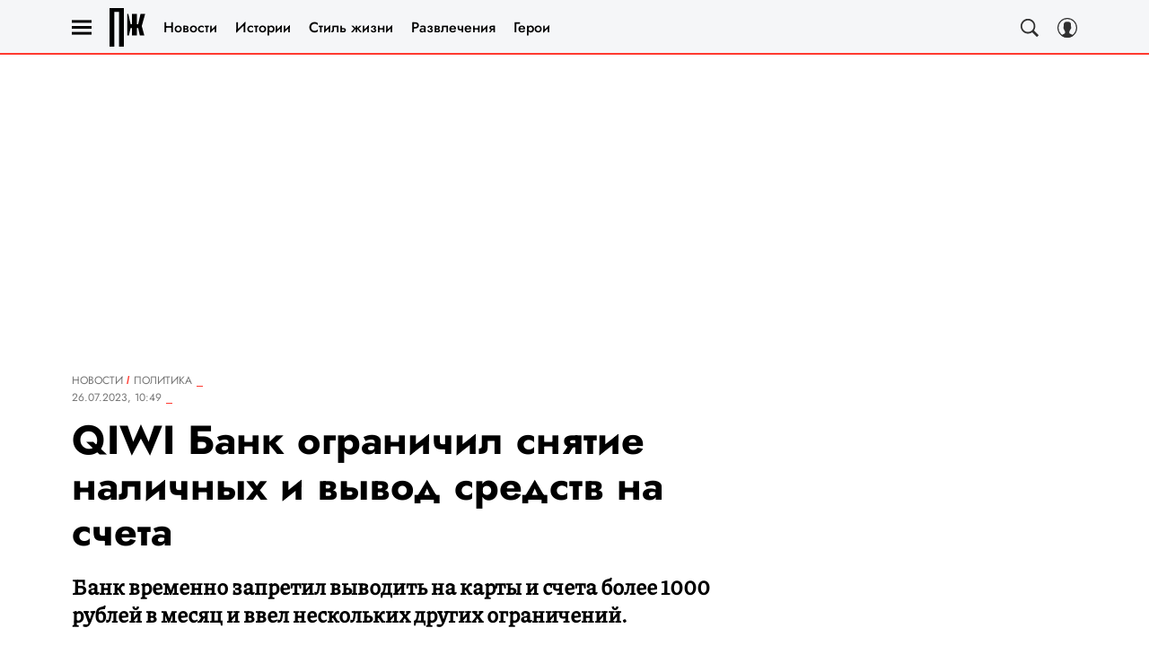

--- FILE ---
content_type: application/javascript; charset=UTF-8
request_url: https://www.pravilamag.ru/_nuxt/js/144_e0aa1f07932f274f6b6e.js
body_size: 884
content:
(window.webpackJsonp=window.webpackJsonp||[]).push([[144],{1492:function(t,e,o){var content=o(2695);content.__esModule&&(content=content.default),"string"==typeof content&&(content=[[t.i,content,""]]),content.locals&&(t.exports=content.locals);(0,o(15).default)("589c11a9",content,!0,{sourceMap:!1})},1493:function(t,e,o){var content=o(2697);content.__esModule&&(content=content.default),"string"==typeof content&&(content=[[t.i,content,""]]),content.locals&&(t.exports=content.locals);(0,o(15).default)("150ec1ee",content,!0,{sourceMap:!1})},2694:function(t,e,o){"use strict";o(1492)},2695:function(t,e,o){var l=o(14)((function(i){return i[1]}));l.push([t.i,".article-poll[data-v-4e44b8f8]:not(.article-poll_new) .poll__answers{padding-left:0;padding-right:0}@media only screen and (min-width:650px){.article-poll[data-v-4e44b8f8]:not(.article-poll_new) .poll__answers{padding-left:0;padding-right:0}}.article-poll__picture[data-v-4e44b8f8]{margin-bottom:15px}@media only screen and (min-width:650px){.article-poll__picture[data-v-4e44b8f8]{margin-left:auto;margin-right:auto;max-width:calc(100% - 20px)}}.article-poll__title[data-v-4e44b8f8]{font-size:16px;font-weight:700;line-height:1.2;margin-bottom:15px;text-align:center;text-transform:uppercase}@media only screen and (min-width:650px){.article-poll__title[data-v-4e44b8f8]{font-size:18px}}.article-poll__button[data-v-4e44b8f8]{margin-top:20px}@media only screen and (min-width:650px){.article-poll__button[data-v-4e44b8f8]{margin-left:auto;margin-right:auto;margin-top:25px;max-width:260px}}.article-poll__image[data-v-4e44b8f8]{margin-bottom:15px}.article-poll__preview-title[data-v-4e44b8f8]{line-height:1.2;margin-bottom:10px;text-align:center}@media only screen and (min-width:650px){.article-poll__preview-title[data-v-4e44b8f8]{font-size:22px}}.article-poll__preview-question[data-v-4e44b8f8]{font-size:16px;line-height:1.2;margin-bottom:15px;text-align:center}.article-poll__dots[data-v-4e44b8f8]{display:flex;justify-content:space-between;margin:20px auto 0;max-width:64px}.article-poll__dots span[data-v-4e44b8f8]{background-color:#797979;border-radius:50%;display:block;flex:0 0 auto;height:7px;width:7px}",""]),l.locals={},t.exports=l},2696:function(t,e,o){"use strict";o(1493)},2697:function(t,e,o){var l=o(14)((function(i){return i[1]}));l.push([t.i,"",""]),l.locals={},t.exports=l},3668:function(t,e,o){"use strict";o.r(e);var l=o(1),base=o(2),r=function(t,e,o,desc){var l,r=arguments.length,n=r<3?e:null===desc?desc=Object.getOwnPropertyDescriptor(e,o):desc;if("object"==typeof Reflect&&"function"==typeof Reflect.decorate)n=Reflect.decorate(t,e,o,desc);else for(var i=t.length-1;i>=0;i--)(l=t[i])&&(n=(r<3?l(n):r>3?l(e,o,n):l(e,o))||n);return r>3&&n&&Object.defineProperty(e,o,n),n},n=class extends l.Vue{get buttonSkin(){return"GoodHouse"===base.PLATFORM?"green":"rose"}get isShowDots(){return this.poll.answers.length>2&&!base.IS_ARCAN}};r([Object(l.Prop)({type:Number})],n.prototype,"articleId",void 0),r([Object(l.Prop)({type:String})],n.prototype,"articleActiveFrom",void 0),r([Object(l.Prop)({type:Number})],n.prototype,"articleCreatorId",void 0),r([Object(l.Prop)({type:Object,required:!0})],n.prototype,"poll",void 0);var c=n=r([l.Component],n),d=(o(2694),o(2696),o(6)),component=Object(d.a)(c,(function(){var t=this,e=t._self._c;t._self._setupProxy;return e("div",{staticClass:"article-poll"},[e("PollWidget",{staticClass:"article-poll__widget",attrs:{poll:t.poll,articleId:t.articleId,articleActiveFrom:t.articleActiveFrom,isShowPollImg:!1,articleCreatorId:t.articleCreatorId}}),t._v(" "),t.isShowDots?e("div",{staticClass:"article-poll__dots"},t._l(4,(function(i){return e("span",{key:i})})),0):t._e()],1)}),[],!1,null,"4e44b8f8",null);e.default=component.exports}}]);

--- FILE ---
content_type: application/javascript; charset=UTF-8
request_url: https://www.pravilamag.ru/_nuxt/js/190_49366fb4cf39baa15254.js
body_size: 2770
content:
(window.webpackJsonp=window.webpackJsonp||[]).push([[190],{1459:function(t,n,o){var content=o(2592);content.__esModule&&(content=content.default),"string"==typeof content&&(content=[[t.i,content,""]]),content.locals&&(t.exports=content.locals);(0,o(15).default)("4e7a4189",content,!0,{sourceMap:!1})},1460:function(t,n,o){var content=o(2594);content.__esModule&&(content=content.default),"string"==typeof content&&(content=[[t.i,content,""]]),content.locals&&(t.exports=content.locals);(0,o(15).default)("52e78992",content,!0,{sourceMap:!1})},2591:function(t,n,o){"use strict";o(1459)},2592:function(t,n,o){var e=o(14)((function(i){return i[1]}));e.push([t.i,'.social-sharing.--verstka .social-sharing__item span[data-v-d925279a]{font-family:"Jost",sans-serif}.social-sharing__item span[data-v-d925279a]{font-family:"Source Serif Pro",sans-serif}.social-sharing[data-v-d925279a]:not(.social-sharing_sticky){overflow:hidden}.social-sharing__icon[data-v-d925279a]{fill:#fff}.social-sharing__icon--fb[data-v-d925279a]{height:16px;width:19px}.social-sharing__icon--vk[data-v-d925279a]{height:18px;width:18px}.social-sharing__icon--ok[data-v-d925279a],.social-sharing__icon--viber[data-v-d925279a]{height:20px;width:20px}.social-sharing__icon--tg[data-v-d925279a]{height:18px;width:22px}.social-sharing__icon--link[data-v-d925279a]{height:19px;width:19px}@media only screen and (min-width:768px){.social-sharing__icon[data-v-d925279a]{margin-left:auto;margin-right:auto}}@media only screen and (min-width:650px){.social-sharing.--desktop .social-sharing__item[data-v-d925279a],.social-sharing.--tablet .social-sharing__item[data-v-d925279a]{border-radius:2px}.social-sharing.--desktop .social-sharing__item span[data-v-d925279a],.social-sharing.--tablet .social-sharing__item span[data-v-d925279a]{display:block}}.social-sharing__item[data-v-d925279a]{cursor:pointer;text-align:center;-webkit-text-decoration:none;text-decoration:none}.social-sharing__item span[data-v-d925279a]{display:none}@media only screen and (min-width:650px){.social-sharing__item span[data-v-d925279a]{color:#fff;font-size:10px;font-weight:900;line-height:1}}@media only screen and (min-width:1200px){.social-sharing__item span[data-v-d925279a]{font-size:12px}}.social-sharing__item.--fb[data-v-d925279a]{background-color:#1877f2}.social-sharing__item.--vk[data-v-d925279a]{background-color:#4680c2}.social-sharing__item.--ok[data-v-d925279a]{background-color:#ee8208}.social-sharing__item.--viber[data-v-d925279a]{background-color:#7e5bee}.social-sharing__item.--tg[data-v-d925279a]{background-color:#32a7e2}.social-sharing__item.--link[data-v-d925279a]{background-color:#303030}.social-sharing__item.--comments[data-v-d925279a]{background-color:#f796b7}.social-sharing__huck[data-v-d925279a]:not(.sticky){display:flex;overflow:hidden}@media only screen and (min-width:650px){.social-sharing.--tablet .social-sharing__huck[data-v-d925279a]:not(.sticky){margin:-5px}.social-sharing.--tablet .social-sharing__huck:not(.sticky) .social-sharing__item[data-v-d925279a]{margin:5px;min-height:40px}}.social-sharing__huck:not(.sticky) .social-sharing__list[data-v-d925279a]{display:flex}.social-sharing__huck:not(.sticky) .social-sharing__item[data-v-d925279a]{align-items:center;display:flex;flex:1 1 auto;justify-content:center;min-height:50px;padding:2px 4px}@media only screen and (min-width:650px){.social-sharing__huck:not(.sticky) .social-sharing__item[data-v-d925279a]{min-width:70px}.social-sharing__huck:not(.sticky) .social-sharing__item span[data-v-d925279a]{min-width:30px}}.social-sharing__huck:not(.sticky) .social-sharing__item img[data-v-d925279a],.social-sharing__huck:not(.sticky) .social-sharing__item span[data-v-d925279a]{margin:2px}.social-sharing__huck.sticky .social-sharing__item[data-v-d925279a]{display:block;padding:10px 5px;width:100%}.social-sharing__huck.sticky .social-sharing__item img[data-v-d925279a]{margin-left:auto;margin-right:auto}.social-sharing__huck.sticky .social-sharing__item span[data-v-d925279a],.social-sharing__huck.sticky .social-sharing__item+.social-sharing__item[data-v-d925279a]{margin-top:10px}@media only screen and (min-width:768px){.social-sharing.--tablet[data-v-d925279a]{display:block}}@media only screen and (min-width:940px){.social-sharing.--tablet[data-v-d925279a]{display:none}}.social-sharing.--desktop[data-v-d925279a]{display:none}@media only screen and (min-width:940px){.social-sharing.--desktop[data-v-d925279a]{display:block;margin-bottom:30px}}.social-sharing.--verstka .social-sharing__huck[data-v-d925279a]{justify-content:flex-end}.social-sharing.--verstka .social-sharing__item[data-v-d925279a]{min-height:50px}.social-sharing.--verstka .social-sharing__item span[data-v-d925279a]{font-weight:700}@media only screen and (min-width:650px){.social-sharing.--verstka .social-sharing__item[data-v-d925279a]{border-radius:2px;min-height:40px}.social-sharing.--verstka .social-sharing__item span[data-v-d925279a]{display:block}.social-sharing.--verstka .social-sharing__item[data-v-d925279a]:not(:last-child){margin-right:10px}}',""]),e.locals={},t.exports=e},2593:function(t,n,o){"use strict";o(1460)},2594:function(t,n,o){var e=o(14)((function(i){return i[1]}));e.push([t.i,".social-sharing:not(.--verstka):not(.--shorts):not(.social-sharing_sticky) .social-sharing__huck[data-v-d925279a],.social-sharing_sticky.--desktop .social-sharing__huck[data-v-d925279a]{background:#fff;justify-content:center}.social-sharing:not(.--verstka):not(.--shorts):not(.social-sharing_sticky) .social-sharing__item[data-v-d925279a],.social-sharing_sticky.--desktop .social-sharing__item[data-v-d925279a]{background:none;border:1px solid #ff3a30;border-radius:50%;color:#000;flex:0 0 auto;height:40px;margin:5px;min-height:0;min-width:0;width:40px}@media only screen and (min-width:940px){.social-sharing:not(.--verstka):not(.--shorts):not(.social-sharing_sticky) .social-sharing__item[data-v-d925279a],.social-sharing_sticky.--desktop .social-sharing__item[data-v-d925279a]{margin:0 0 10px}}@media only screen and (min-width:1200px){.social-sharing:not(.--verstka):not(.--shorts):not(.social-sharing_sticky) .social-sharing__item[data-v-d925279a],.social-sharing_sticky.--desktop .social-sharing__item[data-v-d925279a]{height:48px;width:48px}}.social-sharing:not(.--verstka):not(.--shorts):not(.social-sharing_sticky) .social-sharing__item[data-v-d925279a]:active,.social-sharing_sticky.--desktop .social-sharing__item[data-v-d925279a]:active{background:#ff3a30;color:#fff}@media(hover:hover){.social-sharing:not(.--verstka):not(.--shorts):not(.social-sharing_sticky) .social-sharing__item[data-v-d925279a]:hover,.social-sharing_sticky.--desktop .social-sharing__item[data-v-d925279a]:hover{background:#ff3a30;color:#fff}}.social-sharing:not(.--verstka):not(.--shorts):not(.social-sharing_sticky) .social-sharing__item span[data-v-d925279a],.social-sharing_sticky.--desktop .social-sharing__item span[data-v-d925279a]{display:none}.social-sharing:not(.--verstka):not(.--shorts):not(.social-sharing_sticky) .social-sharing__icon[data-v-d925279a],.social-sharing_sticky.--desktop .social-sharing__icon[data-v-d925279a]{fill:currentColor}.social-sharing.--verstka .social-sharing__huck[data-v-d925279a]{justify-content:center}@media only screen and (min-width:650px){.social-sharing.--verstka .social-sharing__huck[data-v-d925279a]{justify-content:flex-end}}.social-sharing.--verstka .social-sharing__item[data-v-d925279a]{background-color:transparent;border:2px solid #ff3a30;border-radius:50%;flex:none;margin-left:5px;margin-right:5px;min-height:40px;width:40px}@media only screen and (min-width:650px){.social-sharing.--verstka .social-sharing__item[data-v-d925279a]{min-width:40px}}.social-sharing.--verstka .social-sharing__item[data-v-d925279a]:not(:last-child){margin-right:5px}@media only screen and (min-width:650px){.social-sharing.--verstka .social-sharing__item[data-v-d925279a]:last-child{margin-right:0}.social-sharing.--verstka .social-sharing__item span[data-v-d925279a]{display:none}}.social-sharing.--verstka .social-sharing__icon[data-v-d925279a]{fill:#000}.social-sharing.--shorts .social-sharing__huck[data-v-d925279a]{align-items:center;display:flex}.social-sharing.--shorts .social-sharing__item[data-v-d925279a]{align-items:center;background:#fff;border:2px solid #ff3a30;border-radius:50%;display:flex;height:40px;justify-content:center;width:40px}@media only screen and (min-width:1200px){.social-sharing.--shorts .social-sharing__item[data-v-d925279a]{height:48px;width:48px}}.social-sharing.--shorts .social-sharing__item[data-v-d925279a]:not(:first-child){margin-left:10px;margin-top:0}.social-sharing.--shorts .social-sharing__item svg[data-v-d925279a]{filter:invert(100%);position:static}",""]),e.locals={},t.exports=e},3655:function(t,n,o){"use strict";o.r(n);o(396),o(87);var e=o(1),r=o(67),c=o(871),l=o(1457),d=o(1458),h=o(42),base=o(2),_=function(t,n,o,desc){var e,r=arguments.length,c=r<3?n:null===desc?desc=Object.getOwnPropertyDescriptor(n,o):desc;if("object"==typeof Reflect&&"function"==typeof Reflect.decorate)c=Reflect.decorate(t,n,o,desc);else for(var i=t.length-1;i>=0;i--)(e=t[i])&&(c=(r<3?e(c):r>3?e(n,o,c):e(n,o))||c);return r>3&&c&&Object.defineProperty(n,o,c),c},m=class extends e.Vue{get shortDesc(){return this.description&&this.description.length>100?"".concat(this.description.slice(0,100).trim(),"..."):this.description}get socials(){return Object(r.a)(r.b)}get isShowVbNetwork(){return!base.IS_COSMOPOLITAN&&!base.IS_MHEALTH&&!base.IS_POPMECH}doCopy(){Object(c.a)(this.url),alert("Ссылка скопирована в буфер"),this.gaSend("link")}scrollTocomment(){this.$emit("click:scroll-to-comment")}getPlatform(){return Object(l.a)(Object(d.a)())?"mobile":"desktop"}getMetricId(t){switch(t){case"facebook":return{metric10:1};case"odnoklassniki":return{metric13:1};case"vk":return{metric11:1};default:return{share_link:1}}}getKeySocialForGA(t){switch(t){case"facebook":return"fb";case"odnoklassniki":return"ok";default:return t}}gaSend(t){var n=this.getKeySocialForGA(t);this.$GA("send","event","button","click","Sharing_".concat(n,"_").concat(this.getPlatform()),1,{metric10:1});var o=t;"link"===o?o="copy_link":"odnoklassniki"===o&&(o="ok"),Object(h.e)("reachGoal","sharing_".concat(o)),this.$emit("open",t)}};_([Object(e.Prop)(String)],m.prototype,"url",void 0),_([Object(e.Prop)(String)],m.prototype,"size",void 0),_([Object(e.Prop)({type:String,default:""})],m.prototype,"title",void 0),_([Object(e.Prop)({type:String,default:""})],m.prototype,"description",void 0),_([Object(e.Prop)({type:Boolean,default:!0})],m.prototype,"sticky",void 0),_([Object(e.Prop)({type:Boolean,default:!1})],m.prototype,"enabledComments",void 0),_([Object(e.Prop)({type:Number,default:0})],m.prototype,"commentsCount",void 0);var v=m=_([e.Component],m),k=(o(2591),o(2593),o(6)),component=Object(k.a)(v,(function(){var t=this,n=t._self._c;t._self._setupProxy;return n("div",{class:["social-sharing",{["--".concat(t.size)]:!!t.size,"social-sharing_sticky":t.sticky}]},[n("div",{class:["social-sharing__huck",{sticky:t.sticky}]},[n("ShareNetwork",{staticClass:"social-sharing__item --vk",attrs:{network:"vk",url:t.url,title:"",description:"",tag:"button","aria-label":"Share Vk"},on:{open:t.gaSend}},[n("svg-icon",{staticClass:"social-sharing__icon social-sharing__icon--vk",attrs:{name:"vk"}}),t._v(" "),n("span",[t._v("VK")])],1),t._v(" "),t.isShowVbNetwork?n("ShareNetwork",{staticClass:"social-sharing__item --viber",attrs:{network:"viber",url:t.url,title:t.title,description:t.shortDesc,tag:"button","aria-label":"Share VB"},on:{open:t.gaSend}},[n("svg-icon",{staticClass:"social-sharing__icon social-sharing__icon--viber",attrs:{name:"viber"}}),t._v(" "),n("span",[t._v("VIBER")])],1):t._e(),t._v(" "),n("ShareNetwork",{staticClass:"social-sharing__item --tg",attrs:{network:"telegram",url:t.url,title:"",description:"",tag:"button","aria-label":"Share Telegram"},on:{open:t.gaSend}},[n("svg-icon",{staticClass:"social-sharing__icon social-sharing__icon--tg",attrs:{name:"tg"}}),t._v(" "),n("span",[t._v("TGM")])],1),t._v(" "),n("button",{staticClass:"social-sharing__item --link",attrs:{type:"button","aria-label":"Copy Link"},on:{click:t.doCopy}},[n("svg-icon",{staticClass:"social-sharing__icon social-sharing__icon--link",attrs:{name:"link"}}),t._v(" "),n("span",[t._v("Link")])],1),t._v(" "),t.enabledComments?n("button",{staticClass:"social-sharing__item --comments",attrs:{type:"button"},on:{click:t.scrollTocomment}},[n("svg-icon",{staticClass:"social-sharing__icon social-sharing__icon--link",attrs:{name:"chat-full"}}),t._v(" "),n("span",[t._v(t._s(t.commentsCount))])],1):t._e()],1)])}),[],!1,null,"d925279a",null);n.default=component.exports}}]);

--- FILE ---
content_type: application/javascript; charset=UTF-8
request_url: https://www.pravilamag.ru/_nuxt/js/27_5a5b589f790299a76279.js
body_size: 1900
content:
(window.webpackJsonp=window.webpackJsonp||[]).push([[27],{1039:function(e,t,r){var content=r(2027);content.__esModule&&(content=content.default),"string"==typeof content&&(content=[[e.i,content,""]]),content.locals&&(e.exports=content.locals);(0,r(15).default)("1878ca12",content,!0,{sourceMap:!1})},1040:function(e,t,r){var content=r(2029);content.__esModule&&(content=content.default),"string"==typeof content&&(content=[[e.i,content,""]]),content.locals&&(e.exports=content.locals);(0,r(15).default)("2c7269ca",content,!0,{sourceMap:!1})},1867:function(e,t,r){"use strict";var o=r(3),n=(r(22),r(250),r(29),r(179),r(180),r(181),r(182),r(183),r(184),r(185),r(186),r(187),r(188),r(189),r(190),r(191),r(192),r(193),r(194),r(7),r(1)),l=r(13),d=function(e,t,r,desc){var o,n=arguments.length,l=n<3?t:null===desc?desc=Object.getOwnPropertyDescriptor(t,r):desc;if("object"==typeof Reflect&&"function"==typeof Reflect.decorate)l=Reflect.decorate(e,t,r,desc);else for(var i=e.length-1;i>=0;i--)(o=e[i])&&(l=(n<3?o(l):n>3?o(t,r,l):o(t,r))||l);return n>3&&l&&Object.defineProperty(t,r,l),l},c=class extends n.Vue{constructor(){super(...arguments),this.localDuration=0,this.progressCheckpoints=[25,50,75,100],this.loggedCheckpoints=new Set}sendAnalyticsImedia(e){var t=this;return Object(o.a)((function*(){var{eventAction:o}=e;if(t.analyticEventCategory){var{SendAnalytics:n}=yield Promise.all([r.e(0),r.e(4),r.e(5)]).then(r.bind(null,399));n.send({store:t.$store,event_category:t.analyticEventCategory,event_action:o})}}))()}toggleAudio(){this.setPlayingAudio(!this.isAudioPlaying),this.$emit("click:toggle"),this.sendAnalyticsImedia({eventAction:"audio_click"})}get formattedDuration(){return this.localDuration?this.formatTime(this.localDuration):""}formatTime(e){var t=Math.floor(e/60/60),r=Math.floor(e%3600/60),o=(Math.floor(e%60),t?"".concat(t," ч"):""),n="".concat(r," мин");return"".concat(o," ").concat(n)}get progressWidth(){var e;return(null===(e=this.currentAudio)||void 0===e?void 0:e.src)===this.audioSrc&&this.currentTime&&this.localDuration?this.currentTime/this.localDuration*100+"%":"0%"}get isPlayning(){var e;return(null===(e=this.currentAudio)||void 0===e?void 0:e.src)===this.audioSrc&&this.isAudioPlaying}mounted(){if(this.duration)this.localDuration=this.duration;else{var audio=new Audio(this.audioSrc);audio.addEventListener("loadedmetadata",(()=>{this.localDuration=audio.duration}))}this.$watch((()=>{var e=parseFloat(this.progressWidth),t=Math.round(e);return this.progressCheckpoints.includes(t)&&!this.loggedCheckpoints.has(t)?t:null}),(e=>{e&&(this.sendAnalyticsImedia({eventAction:"audio_listen_".concat(e)}),this.loggedCheckpoints.add(e))}))}};d([Object(n.Prop)({type:String})],c.prototype,"analyticEventCategory",void 0),d([Object(n.Prop)({type:String,required:!0})],c.prototype,"audioSrc",void 0),d([Object(n.Prop)({type:Number,default:0})],c.prototype,"duration",void 0),d([Object(n.Prop)({type:String,default:"Слушать"})],c.prototype,"buttonText",void 0),d([l.audioPlayerModule.Getter],c.prototype,"isAudioPlaying",void 0),d([l.audioPlayerModule.Getter],c.prototype,"currentAudio",void 0),d([l.audioPlayerModule.Getter],c.prototype,"currentTime",void 0),d([l.audioPlayerModule.Mutation],c.prototype,"setPlayingAudio",void 0);var v=c=d([n.Component],c),f=(r(2026),r(2028),r(6)),component=Object(f.a)(v,(function(){var e=this,t=e._self._c;e._self._setupProxy;return t("div",{staticClass:"audio-player-preview"},[t("div",{class:["audio-player-preview__btn",{"audio-player-preview__btn_playing":!e.isPlayning}],on:{click:function(t){return e.toggleAudio()}}},[t("svg-icon",{attrs:{name:e.isPlayning?"pause":"audio-play"}}),e._v(" "),t("span",[e._v(e._s(e.buttonText))])],1),e._v(" "),t("div",{staticClass:"audio-player-preview__time-bar",style:{backgroundSize:"".concat(e.progressWidth," 100%")}}),e._v(" "),t("div",{staticClass:"audio-player-preview__duration"},[e._v("\n    "+e._s(e.formattedDuration)+"\n  ")])])}),[],!1,null,"028357f0",null);t.a=component.exports},2026:function(e,t,r){"use strict";r(1039)},2027:function(e,t,r){var o=r(14)((function(i){return i[1]}));o.push([e.i,".audio-player-preview[data-v-028357f0]{align-items:center;display:flex;flex-wrap:wrap;justify-content:space-between;padding:20px 10px;row-gap:20px;width:100%}@media only screen and (min-width:650px){.audio-player-preview[data-v-028357f0]{flex-wrap:nowrap;margin:0;padding:20px 16px}}.audio-player-preview svg[data-v-028357f0]{height:25px;margin-left:15px;width:25px;fill:#797979;cursor:pointer}.audio-player-preview svg[data-v-028357f0]:active{fill:#000}@media(hover:hover){.audio-player-preview svg[data-v-028357f0]:hover{fill:#000}}.audio-player-preview svg.disabled[data-v-028357f0]{cursor:default;fill:#797979}.audio-player-preview__btn[data-v-028357f0]{align-items:center;border:1px solid #000;cursor:pointer;display:flex;justify-content:center;text-transform:uppercase;width:100%}.audio-player-preview__btn svg[data-v-028357f0]{height:14px;width:11px;fill:#000;margin-left:0}.audio-player-preview__btn_playing svg[data-v-028357f0]{margin-left:4px}.audio-player-preview__time-bar[data-v-028357f0]{background:hsla(0,0%,100%,.5);background:hsla(0,0%,100%,.5) linear-gradient(#fff,#fff) no-repeat 0/50% 100%;border-radius:100px;flex:1 0 auto;height:4px;margin:0 10px 0 0}@media only screen and (min-width:650px){.audio-player-preview__time-bar[data-v-028357f0]{margin:0 10px}}.audio-player-preview__duration[data-v-028357f0]{margin-left:10px}",""]),o.locals={},e.exports=o},2028:function(e,t,r){"use strict";r(1040)},2029:function(e,t,r){var o=r(14)((function(i){return i[1]}));o.push([e.i,'.audio-player-preview__btn[data-v-028357f0],.audio-player-preview__duration[data-v-028357f0]{font-family:"Jost",sans-serif}.audio-player-preview[data-v-028357f0]{background:#ff3a30}.audio-player-preview__duration[data-v-028357f0]{color:#fff;font-size:15px;font-weight:600;line-height:21px;margin-left:10px}.audio-player-preview__btn[data-v-028357f0]{border:1px solid #fff;border-radius:100px;color:#fff;font-size:13px;gap:0 10px;height:40px;letter-spacing:1px;line-height:17px}.audio-player-preview__btn svg[data-v-028357f0]{fill:#fff}.audio-player-preview__btn[data-v-028357f0]:active{border-color:hsla(0,0%,100%,.8);color:hsla(0,0%,100%,.8)}.audio-player-preview__btn:active svg[data-v-028357f0]{fill:hsla(0,0%,100%,.8)}@media(hover:hover){.audio-player-preview__btn[data-v-028357f0]:hover{border-color:hsla(0,0%,100%,.8);color:hsla(0,0%,100%,.8)}.audio-player-preview__btn:hover svg[data-v-028357f0]{fill:hsla(0,0%,100%,.8)}}@media only screen and (min-width:650px){.audio-player-preview__btn[data-v-028357f0]{width:227px}}',""]),o.locals={},e.exports=o}}]);